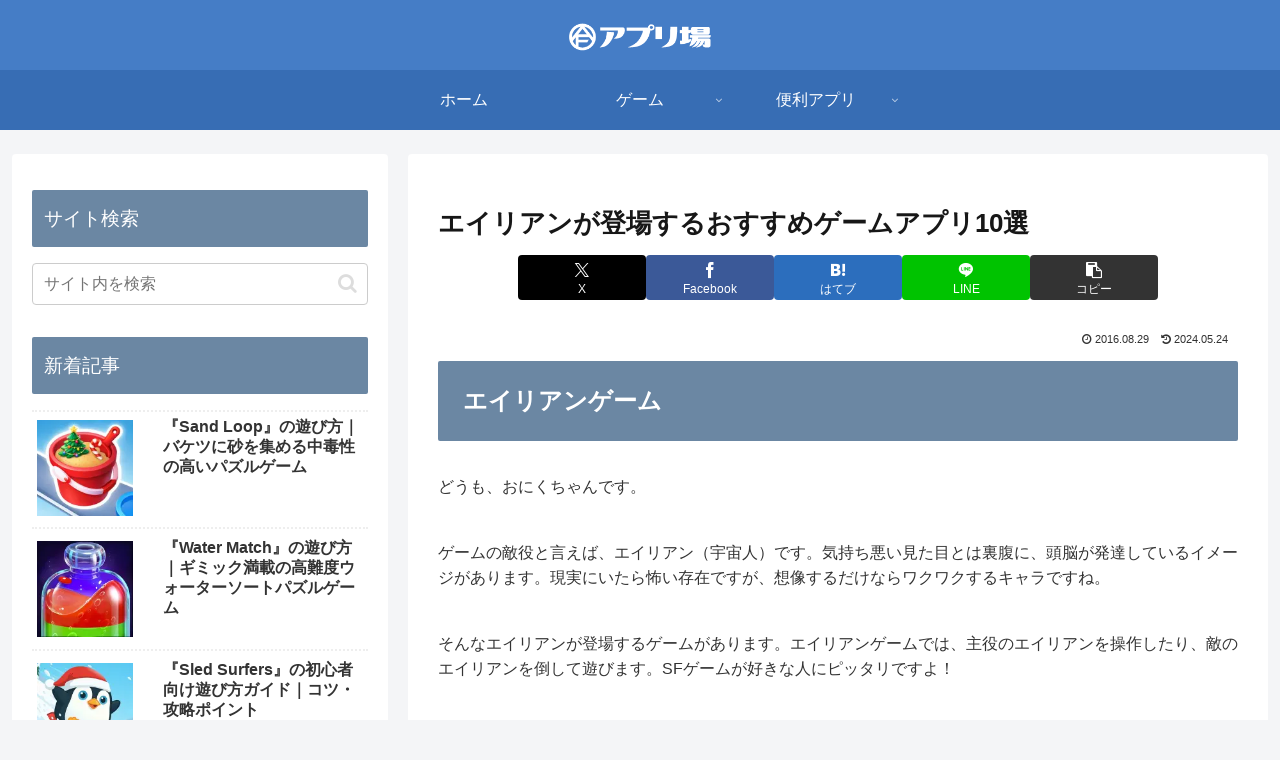

--- FILE ---
content_type: text/html; charset=utf-8
request_url: https://www.google.com/recaptcha/api2/aframe
body_size: 268
content:
<!DOCTYPE HTML><html><head><meta http-equiv="content-type" content="text/html; charset=UTF-8"></head><body><script nonce="uKzKhW-dVEVLXIplktZodA">/** Anti-fraud and anti-abuse applications only. See google.com/recaptcha */ try{var clients={'sodar':'https://pagead2.googlesyndication.com/pagead/sodar?'};window.addEventListener("message",function(a){try{if(a.source===window.parent){var b=JSON.parse(a.data);var c=clients[b['id']];if(c){var d=document.createElement('img');d.src=c+b['params']+'&rc='+(localStorage.getItem("rc::a")?sessionStorage.getItem("rc::b"):"");window.document.body.appendChild(d);sessionStorage.setItem("rc::e",parseInt(sessionStorage.getItem("rc::e")||0)+1);localStorage.setItem("rc::h",'1769125634781');}}}catch(b){}});window.parent.postMessage("_grecaptcha_ready", "*");}catch(b){}</script></body></html>